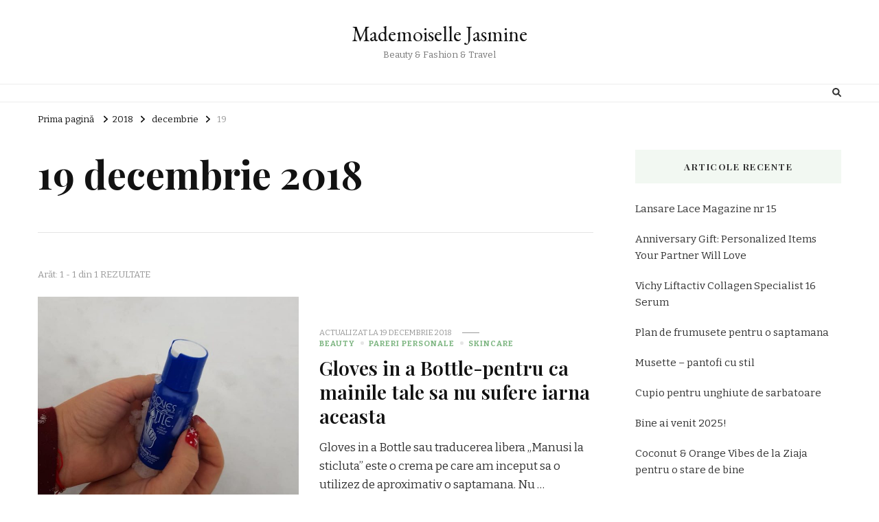

--- FILE ---
content_type: text/html; charset=UTF-8
request_url: https://mademoisellejasmine.ro/2018/12/19/
body_size: 10629
content:
    <!DOCTYPE html>
    <html lang="ro-RO">
    <head itemscope itemtype="http://schema.org/WebSite">
	    <meta charset="UTF-8">
    <meta name="viewport" content="width=device-width, initial-scale=1">
    <link rel="profile" href="http://gmpg.org/xfn/11">
    <meta name='robots' content='noindex, follow' />
	<style>img:is([sizes="auto" i], [sizes^="auto," i]) { contain-intrinsic-size: 3000px 1500px }</style>
	
	<!-- This site is optimized with the Yoast SEO plugin v24.9 - https://yoast.com/wordpress/plugins/seo/ -->
	<title>19 decembrie 2018 - Mademoiselle Jasmine</title>
	<meta property="og:locale" content="ro_RO" />
	<meta property="og:type" content="website" />
	<meta property="og:title" content="19 decembrie 2018 - Mademoiselle Jasmine" />
	<meta property="og:url" content="https://mademoisellejasmine.ro/2018/12/19/" />
	<meta property="og:site_name" content="Mademoiselle Jasmine" />
	<meta name="twitter:card" content="summary_large_image" />
	<script type="application/ld+json" class="yoast-schema-graph">{"@context":"https://schema.org","@graph":[{"@type":"CollectionPage","@id":"https://mademoisellejasmine.ro/2018/12/19/","url":"https://mademoisellejasmine.ro/2018/12/19/","name":"19 decembrie 2018 - Mademoiselle Jasmine","isPartOf":{"@id":"https://mademoisellejasmine.ro/#website"},"primaryImageOfPage":{"@id":"https://mademoisellejasmine.ro/2018/12/19/#primaryimage"},"image":{"@id":"https://mademoisellejasmine.ro/2018/12/19/#primaryimage"},"thumbnailUrl":"https://mademoisellejasmine.ro/wp-content/uploads/2018/12/fr.jpg","breadcrumb":{"@id":"https://mademoisellejasmine.ro/2018/12/19/#breadcrumb"},"inLanguage":"ro-RO"},{"@type":"ImageObject","inLanguage":"ro-RO","@id":"https://mademoisellejasmine.ro/2018/12/19/#primaryimage","url":"https://mademoisellejasmine.ro/wp-content/uploads/2018/12/fr.jpg","contentUrl":"https://mademoisellejasmine.ro/wp-content/uploads/2018/12/fr.jpg","width":960,"height":960},{"@type":"BreadcrumbList","@id":"https://mademoisellejasmine.ro/2018/12/19/#breadcrumb","itemListElement":[{"@type":"ListItem","position":1,"name":"Prima pagină","item":"https://mademoisellejasmine.ro/"},{"@type":"ListItem","position":2,"name":"Arhive pentru 19 decembrie 2018"}]},{"@type":"WebSite","@id":"https://mademoisellejasmine.ro/#website","url":"https://mademoisellejasmine.ro/","name":"Mademoiselle Jasmine","description":"Beauty &amp; Fashion &amp; Travel","potentialAction":[{"@type":"SearchAction","target":{"@type":"EntryPoint","urlTemplate":"https://mademoisellejasmine.ro/?s={search_term_string}"},"query-input":{"@type":"PropertyValueSpecification","valueRequired":true,"valueName":"search_term_string"}}],"inLanguage":"ro-RO"}]}</script>
	<!-- / Yoast SEO plugin. -->


<link rel='dns-prefetch' href='//fonts.googleapis.com' />
<link rel="alternate" type="application/rss+xml" title="Mademoiselle Jasmine &raquo; Flux" href="https://mademoisellejasmine.ro/feed/" />
<link rel="alternate" type="application/rss+xml" title="Mademoiselle Jasmine &raquo; Flux comentarii" href="https://mademoisellejasmine.ro/comments/feed/" />
<script type="text/javascript">
/* <![CDATA[ */
window._wpemojiSettings = {"baseUrl":"https:\/\/s.w.org\/images\/core\/emoji\/16.0.1\/72x72\/","ext":".png","svgUrl":"https:\/\/s.w.org\/images\/core\/emoji\/16.0.1\/svg\/","svgExt":".svg","source":{"concatemoji":"https:\/\/mademoisellejasmine.ro\/wp-includes\/js\/wp-emoji-release.min.js?ver=6.8.3"}};
/*! This file is auto-generated */
!function(s,n){var o,i,e;function c(e){try{var t={supportTests:e,timestamp:(new Date).valueOf()};sessionStorage.setItem(o,JSON.stringify(t))}catch(e){}}function p(e,t,n){e.clearRect(0,0,e.canvas.width,e.canvas.height),e.fillText(t,0,0);var t=new Uint32Array(e.getImageData(0,0,e.canvas.width,e.canvas.height).data),a=(e.clearRect(0,0,e.canvas.width,e.canvas.height),e.fillText(n,0,0),new Uint32Array(e.getImageData(0,0,e.canvas.width,e.canvas.height).data));return t.every(function(e,t){return e===a[t]})}function u(e,t){e.clearRect(0,0,e.canvas.width,e.canvas.height),e.fillText(t,0,0);for(var n=e.getImageData(16,16,1,1),a=0;a<n.data.length;a++)if(0!==n.data[a])return!1;return!0}function f(e,t,n,a){switch(t){case"flag":return n(e,"\ud83c\udff3\ufe0f\u200d\u26a7\ufe0f","\ud83c\udff3\ufe0f\u200b\u26a7\ufe0f")?!1:!n(e,"\ud83c\udde8\ud83c\uddf6","\ud83c\udde8\u200b\ud83c\uddf6")&&!n(e,"\ud83c\udff4\udb40\udc67\udb40\udc62\udb40\udc65\udb40\udc6e\udb40\udc67\udb40\udc7f","\ud83c\udff4\u200b\udb40\udc67\u200b\udb40\udc62\u200b\udb40\udc65\u200b\udb40\udc6e\u200b\udb40\udc67\u200b\udb40\udc7f");case"emoji":return!a(e,"\ud83e\udedf")}return!1}function g(e,t,n,a){var r="undefined"!=typeof WorkerGlobalScope&&self instanceof WorkerGlobalScope?new OffscreenCanvas(300,150):s.createElement("canvas"),o=r.getContext("2d",{willReadFrequently:!0}),i=(o.textBaseline="top",o.font="600 32px Arial",{});return e.forEach(function(e){i[e]=t(o,e,n,a)}),i}function t(e){var t=s.createElement("script");t.src=e,t.defer=!0,s.head.appendChild(t)}"undefined"!=typeof Promise&&(o="wpEmojiSettingsSupports",i=["flag","emoji"],n.supports={everything:!0,everythingExceptFlag:!0},e=new Promise(function(e){s.addEventListener("DOMContentLoaded",e,{once:!0})}),new Promise(function(t){var n=function(){try{var e=JSON.parse(sessionStorage.getItem(o));if("object"==typeof e&&"number"==typeof e.timestamp&&(new Date).valueOf()<e.timestamp+604800&&"object"==typeof e.supportTests)return e.supportTests}catch(e){}return null}();if(!n){if("undefined"!=typeof Worker&&"undefined"!=typeof OffscreenCanvas&&"undefined"!=typeof URL&&URL.createObjectURL&&"undefined"!=typeof Blob)try{var e="postMessage("+g.toString()+"("+[JSON.stringify(i),f.toString(),p.toString(),u.toString()].join(",")+"));",a=new Blob([e],{type:"text/javascript"}),r=new Worker(URL.createObjectURL(a),{name:"wpTestEmojiSupports"});return void(r.onmessage=function(e){c(n=e.data),r.terminate(),t(n)})}catch(e){}c(n=g(i,f,p,u))}t(n)}).then(function(e){for(var t in e)n.supports[t]=e[t],n.supports.everything=n.supports.everything&&n.supports[t],"flag"!==t&&(n.supports.everythingExceptFlag=n.supports.everythingExceptFlag&&n.supports[t]);n.supports.everythingExceptFlag=n.supports.everythingExceptFlag&&!n.supports.flag,n.DOMReady=!1,n.readyCallback=function(){n.DOMReady=!0}}).then(function(){return e}).then(function(){var e;n.supports.everything||(n.readyCallback(),(e=n.source||{}).concatemoji?t(e.concatemoji):e.wpemoji&&e.twemoji&&(t(e.twemoji),t(e.wpemoji)))}))}((window,document),window._wpemojiSettings);
/* ]]> */
</script>
<style id='wp-emoji-styles-inline-css' type='text/css'>

	img.wp-smiley, img.emoji {
		display: inline !important;
		border: none !important;
		box-shadow: none !important;
		height: 1em !important;
		width: 1em !important;
		margin: 0 0.07em !important;
		vertical-align: -0.1em !important;
		background: none !important;
		padding: 0 !important;
	}
</style>
<link rel='stylesheet' id='contact-form-7-css' href='https://mademoisellejasmine.ro/wp-content/plugins/contact-form-7/includes/css/styles.css?ver=6.0.6' type='text/css' media='all' />
<link rel='stylesheet' id='tp_twitter_plugin_css-css' href='https://mademoisellejasmine.ro/wp-content/plugins/recent-tweets-widget/tp_twitter_plugin.css?ver=1.0' type='text/css' media='screen' />
<link rel='stylesheet' id='sq-shortcode-styles-css' href='https://mademoisellejasmine.ro/wp-content/plugins/sculpture-qode-columns/inc/css/style.css?ver=6.8.3' type='text/css' media='all' />
<link rel='stylesheet' id='mc4wp-form-basic-css' href='https://mademoisellejasmine.ro/wp-content/plugins/mailchimp-for-wp/assets/css/form-basic.css?ver=4.10.3' type='text/css' media='all' />
<link rel='stylesheet' id='owl-carousel-css' href='https://mademoisellejasmine.ro/wp-content/themes/vilva/css/owl.carousel.min.css?ver=2.3.4' type='text/css' media='all' />
<link rel='stylesheet' id='vilva-google-fonts-css' href='https://fonts.googleapis.com/css?family=Bitter%3A100%2C200%2C300%2Cregular%2C500%2C600%2C700%2C800%2C900%2C100italic%2C200italic%2C300italic%2Citalic%2C500italic%2C600italic%2C700italic%2C800italic%2C900italic%7CPlayfair+Display%3Aregular%2C500%2C600%2C700%2C800%2C900%2Citalic%2C500italic%2C600italic%2C700italic%2C800italic%2C900italic%7CEB+Garamond%3Aregular' type='text/css' media='all' />
<link rel='stylesheet' id='yummy-recipe-parent-style-css' href='https://mademoisellejasmine.ro/wp-content/themes/vilva/style.css?ver=6.8.3' type='text/css' media='all' />
<link rel='stylesheet' id='animate-css' href='https://mademoisellejasmine.ro/wp-content/themes/vilva/css/animate.min.css?ver=3.5.2' type='text/css' media='all' />
<link rel='stylesheet' id='vilva-css' href='https://mademoisellejasmine.ro/wp-content/themes/yummy-recipe/style.css?ver=1.0.2' type='text/css' media='all' />
<link rel='stylesheet' id='vilva-gutenberg-css' href='https://mademoisellejasmine.ro/wp-content/themes/vilva/css/gutenberg.min.css?ver=1.0.2' type='text/css' media='all' />
<script type="text/javascript" src="https://mademoisellejasmine.ro/wp-includes/js/jquery/jquery.min.js?ver=3.7.1" id="jquery-core-js"></script>
<script type="text/javascript" src="https://mademoisellejasmine.ro/wp-includes/js/jquery/jquery-migrate.min.js?ver=3.4.1" id="jquery-migrate-js"></script>
<link rel="https://api.w.org/" href="https://mademoisellejasmine.ro/wp-json/" /><link rel="EditURI" type="application/rsd+xml" title="RSD" href="https://mademoisellejasmine.ro/xmlrpc.php?rsd" />
<meta name="generator" content="WordPress 6.8.3" />
<style type="text/css"> .tippy-box[data-theme~="wprm"] { background-color: #333333; color: #FFFFFF; } .tippy-box[data-theme~="wprm"][data-placement^="top"] > .tippy-arrow::before { border-top-color: #333333; } .tippy-box[data-theme~="wprm"][data-placement^="bottom"] > .tippy-arrow::before { border-bottom-color: #333333; } .tippy-box[data-theme~="wprm"][data-placement^="left"] > .tippy-arrow::before { border-left-color: #333333; } .tippy-box[data-theme~="wprm"][data-placement^="right"] > .tippy-arrow::before { border-right-color: #333333; } .tippy-box[data-theme~="wprm"] a { color: #FFFFFF; } .wprm-comment-rating svg { width: 18px !important; height: 18px !important; } img.wprm-comment-rating { width: 90px !important; height: 18px !important; } body { --comment-rating-star-color: #343434; } body { --wprm-popup-font-size: 16px; } body { --wprm-popup-background: #ffffff; } body { --wprm-popup-title: #000000; } body { --wprm-popup-content: #444444; } body { --wprm-popup-button-background: #444444; } body { --wprm-popup-button-text: #ffffff; }</style><style type="text/css">.wprm-glossary-term {color: #5A822B;text-decoration: underline;cursor: help;}</style><style type="text/css">.recentcomments a{display:inline !important;padding:0 !important;margin:0 !important;}</style><style type='text/css' media='all'>     
    .content-newsletter .blossomthemes-email-newsletter-wrapper.bg-img:after,
    .widget_blossomthemes_email_newsletter_widget .blossomthemes-email-newsletter-wrapper:after{
        background: rgba(128, 183, 132, 0.8);    }
    
    /*Typography*/

    body,
    button,
    input,
    select,
    optgroup,
    textarea{
        font-family : Bitter;
        font-size   : 17px;        
    }

    :root {
        --primary-font: Bitter;
        --secondary-font: Playfair Display;
        --primary-color: #80b784;
        --primary-color-rgb: 128, 183, 132;
    }
    
    .site-branding .site-title-wrap .site-title{
        font-size   : 30px;
        font-family : EB Garamond;
        font-weight : 400;
        font-style  : normal;
    }
    
    .site-branding .site-title-wrap .site-title a{
        color: #121212;
    }
    
    .custom-logo-link img{
        width: 70px;
        max-width: 100%;
    }

    .comment-body .reply .comment-reply-link:hover:before {
        background-image: url('data:image/svg+xml; utf-8, <svg xmlns="http://www.w3.org/2000/svg" width="18" height="15" viewBox="0 0 18 15"><path d="M934,147.2a11.941,11.941,0,0,1,7.5,3.7,16.063,16.063,0,0,1,3.5,7.3c-2.4-3.4-6.1-5.1-11-5.1v4.1l-7-7,7-7Z" transform="translate(-927 -143.2)" fill="%2380b784"/></svg>');
    }

    .site-header.style-five .header-mid .search-form .search-submit:hover {
        background-image: url('data:image/svg+xml; utf-8, <svg xmlns="http://www.w3.org/2000/svg" viewBox="0 0 512 512"><path fill="%2380b784" d="M508.5 468.9L387.1 347.5c-2.3-2.3-5.3-3.5-8.5-3.5h-13.2c31.5-36.5 50.6-84 50.6-136C416 93.1 322.9 0 208 0S0 93.1 0 208s93.1 208 208 208c52 0 99.5-19.1 136-50.6v13.2c0 3.2 1.3 6.2 3.5 8.5l121.4 121.4c4.7 4.7 12.3 4.7 17 0l22.6-22.6c4.7-4.7 4.7-12.3 0-17zM208 368c-88.4 0-160-71.6-160-160S119.6 48 208 48s160 71.6 160 160-71.6 160-160 160z"></path></svg>');
    }

    .site-header.style-seven .header-bottom .search-form .search-submit:hover {
        background-image: url('data:image/svg+xml; utf-8, <svg xmlns="http://www.w3.org/2000/svg" viewBox="0 0 512 512"><path fill="%2380b784" d="M508.5 468.9L387.1 347.5c-2.3-2.3-5.3-3.5-8.5-3.5h-13.2c31.5-36.5 50.6-84 50.6-136C416 93.1 322.9 0 208 0S0 93.1 0 208s93.1 208 208 208c52 0 99.5-19.1 136-50.6v13.2c0 3.2 1.3 6.2 3.5 8.5l121.4 121.4c4.7 4.7 12.3 4.7 17 0l22.6-22.6c4.7-4.7 4.7-12.3 0-17zM208 368c-88.4 0-160-71.6-160-160S119.6 48 208 48s160 71.6 160 160-71.6 160-160 160z"></path></svg>');
    }

    .site-header.style-fourteen .search-form .search-submit:hover {
        background-image: url('data:image/svg+xml; utf-8, <svg xmlns="http://www.w3.org/2000/svg" viewBox="0 0 512 512"><path fill="%2380b784" d="M508.5 468.9L387.1 347.5c-2.3-2.3-5.3-3.5-8.5-3.5h-13.2c31.5-36.5 50.6-84 50.6-136C416 93.1 322.9 0 208 0S0 93.1 0 208s93.1 208 208 208c52 0 99.5-19.1 136-50.6v13.2c0 3.2 1.3 6.2 3.5 8.5l121.4 121.4c4.7 4.7 12.3 4.7 17 0l22.6-22.6c4.7-4.7 4.7-12.3 0-17zM208 368c-88.4 0-160-71.6-160-160S119.6 48 208 48s160 71.6 160 160-71.6 160-160 160z"></path></svg>');
    }

    .search-results .content-area > .page-header .search-submit:hover {
        background-image: url('data:image/svg+xml; utf-8, <svg xmlns="http://www.w3.org/2000/svg" viewBox="0 0 512 512"><path fill="%2380b784" d="M508.5 468.9L387.1 347.5c-2.3-2.3-5.3-3.5-8.5-3.5h-13.2c31.5-36.5 50.6-84 50.6-136C416 93.1 322.9 0 208 0S0 93.1 0 208s93.1 208 208 208c52 0 99.5-19.1 136-50.6v13.2c0 3.2 1.3 6.2 3.5 8.5l121.4 121.4c4.7 4.7 12.3 4.7 17 0l22.6-22.6c4.7-4.7 4.7-12.3 0-17zM208 368c-88.4 0-160-71.6-160-160S119.6 48 208 48s160 71.6 160 160-71.6 160-160 160z"></path></svg>');
    }
           
    </style></head>

<body class="archive date wp-embed-responsive wp-theme-vilva wp-child-theme-yummy-recipe hfeed post-layout-two vilva-has-blocks rightsidebar" itemscope itemtype="http://schema.org/WebPage">

    <div id="page" class="site">
        <a class="skip-link" href="#content">Sari la conținut</a>
            <header id="masthead" class="site-header style-two" itemscope itemtype="http://schema.org/WPHeader">
            <div class="header-mid">
                <div class="container">
                            <div class="site-branding" itemscope itemtype="http://schema.org/Organization">  
            <div class="site-logo">
                            </div>

            <div class="site-title-wrap">                    <p class="site-title" itemprop="name"><a href="https://mademoisellejasmine.ro/" rel="home" itemprop="url">Mademoiselle Jasmine</a></p>
                                    <p class="site-description" itemprop="description">Beauty &amp; Fashion &amp; Travel</p>
                </div>        </div>    
                    </div>
            </div><!-- .header-mid -->
            <div class="header-bottom">
                <div class="container">
                    	<nav id="site-navigation" class="main-navigation" itemscope itemtype="http://schema.org/SiteNavigationElement">
                <div class="primary-menu-list main-menu-modal cover-modal" data-modal-target-string=".main-menu-modal">
            <button class="close close-main-nav-toggle" data-toggle-target=".main-menu-modal" data-toggle-body-class="showing-main-menu-modal" aria-expanded="false" data-set-focus=".main-menu-modal"></button>
            <div class="mobile-menu" aria-label="Mobil">
                            </div>
        </div>
	</nav><!-- #site-navigation -->
                        <div class="right">
                                                    <div class="header-search">                
                                <button class="search-toggle" data-toggle-target=".search-modal" data-toggle-body-class="showing-search-modal" data-set-focus=".search-modal .search-field" aria-expanded="false">
                                    <i class="fas fa-search"></i>
                                </button>
                                <div class="header-search-wrap search-modal cover-modal" data-modal-target-string=".search-modal">
                                    <div class="header-search-inner-wrap">
                                        <form role="search" method="get" class="search-form" action="https://mademoisellejasmine.ro/">
                    <label>
                        <span class="screen-reader-text">Cauți ceva?
                        </span>
                        <input type="search" class="search-field" placeholder="Tastează și apasă pe Enter&hellip;" value="" name="s" />
                    </label>                
                    <input type="submit" id="submit-field" class="search-submit" value="Caută" />
                </form>                                        <button class="close" data-toggle-target=".search-modal" data-toggle-body-class="showing-search-modal" data-set-focus=".search-modal .search-field" aria-expanded="false"></button>
                                    </div>
                                </div>
                            </div><!-- .header-search -->
                                  
                    </div><!-- .right -->
                </div>
            </div><!-- .header-bottom -->
        </header>
    <div class="top-bar"><div class="container"><div class="breadcrumb-wrapper">
                <div id="crumbs" itemscope itemtype="http://schema.org/BreadcrumbList"> 
                    <span itemprop="itemListElement" itemscope itemtype="http://schema.org/ListItem">
                        <a itemprop="item" href="https://mademoisellejasmine.ro"><span itemprop="name">Prima pagină</span></a>
                        <meta itemprop="position" content="1" />
                        <span class="separator"><i class="fa fa-angle-right"></i></span>
                    </span><span itemprop="itemListElement" itemscope itemtype="http://schema.org/ListItem"><a itemprop="item" href="https://mademoisellejasmine.ro/2018/"><span itemprop="name">2018 </span></a><meta itemprop="position" content="2"/><span class="separator"><i class="fa fa-angle-right"></i></span></span> <span itemprop="itemListElement" itemscope itemtype="http://schema.org/ListItem"><a itemprop="item" href="https://mademoisellejasmine.ro/2018/12/"><span itemprop="name">decembrie </span></a><meta itemprop="position" content="3" /><span class="separator"><i class="fa fa-angle-right"></i></span></span> <span class="current" itemprop="itemListElement" itemscope itemtype="http://schema.org/ListItem"><a itemprop="item" href="https://mademoisellejasmine.ro/2018/12/19/"><span itemprop="name">19</span></a><meta itemprop="position" content="4" /></span></div></div><!-- .breadcrumb-wrapper --></div></div><div id="content" class="site-content"><div class="container"><div id="primary" class="content-area">
	
	        <header class="page-header">
            <div class="container">
                <h1 class="page-title">19 decembrie 2018</h1>            </div>
        </header>
        <span class="post-count"> Arăt: 1 - 1 din 1 REZULTATE </span>     
  
	<main id="main" class="site-main">

	
<article id="post-1491" class="post-1491 post type-post status-publish format-standard has-post-thumbnail hentry category-beauty category-pareri-personale category-skincare" itemscope itemtype="https://schema.org/Blog">
    
	<figure class="post-thumbnail"><a href="https://mademoisellejasmine.ro/2018/12/19/gloves-in-a-bottle-pentru-ca-mainile-tale-sa-nu-sufere-iarna-aceasta/" class="post-thumbnail"><img width="420" height="420" src="https://mademoisellejasmine.ro/wp-content/uploads/2018/12/fr.jpg" class="attachment-yummy-recipe-blog-three size-yummy-recipe-blog-three wp-post-image" alt="" itemprop="image" decoding="async" fetchpriority="high" srcset="https://mademoisellejasmine.ro/wp-content/uploads/2018/12/fr.jpg 960w, https://mademoisellejasmine.ro/wp-content/uploads/2018/12/fr-150x150.jpg 150w, https://mademoisellejasmine.ro/wp-content/uploads/2018/12/fr-300x300.jpg 300w, https://mademoisellejasmine.ro/wp-content/uploads/2018/12/fr-768x768.jpg 768w, https://mademoisellejasmine.ro/wp-content/uploads/2018/12/fr-640x640.jpg 640w, https://mademoisellejasmine.ro/wp-content/uploads/2018/12/fr-70x70.jpg 70w" sizes="(max-width: 420px) 100vw, 420px" /></a></figure><div class="content-wrap">    <header class="entry-header">
        <div class="entry-meta"><span class="posted-on">Actualizat la  <a href="https://mademoisellejasmine.ro/2018/12/19/gloves-in-a-bottle-pentru-ca-mainile-tale-sa-nu-sufere-iarna-aceasta/" rel="bookmark"><time class="entry-date published updated" datetime="2018-12-19T00:21:27+02:00" itemprop="dateModified">19 decembrie 2018</time><time class="updated" datetime="2018-12-19T00:01:14+02:00" itemprop="datePublished">19 decembrie 2018</time></a></span><span class="category"><a href="https://mademoisellejasmine.ro/category/beauty/" rel="category tag">Beauty</a> <a href="https://mademoisellejasmine.ro/category/pareri-personale/" rel="category tag">Pareri personale</a> <a href="https://mademoisellejasmine.ro/category/skincare/" rel="category tag">SKINCARE</a></span></div><h2 class="entry-title"><a href="https://mademoisellejasmine.ro/2018/12/19/gloves-in-a-bottle-pentru-ca-mainile-tale-sa-nu-sufere-iarna-aceasta/" rel="bookmark">Gloves in a Bottle-pentru ca mainile tale sa nu sufere iarna aceasta</a></h2>    </header> 
    <div class="entry-content" itemprop="text"><p>Gloves in a Bottle sau traducerea libera &#8222;Manusi la sticluta&#8221; este o crema pe care am inceput sa o utilizez de aproximativ o saptamana. Nu &hellip; </p>
</div><div class="entry-footer"><div class="button-wrap"><a href="https://mademoisellejasmine.ro/2018/12/19/gloves-in-a-bottle-pentru-ca-mainile-tale-sa-nu-sufere-iarna-aceasta/" class="btn-readmore">Citește mai mult<svg xmlns="http://www.w3.org/2000/svg" width="12" height="24" viewBox="0 0 12 24"><path d="M0,12,12,0,5.564,12,12,24Z" transform="translate(12 24) rotate(180)" fill="#121212"/></svg></a></div></div></div></article><!-- #post-1491 -->

	</main><!-- #main -->
    
        
</div><!-- #primary -->


<aside id="secondary" class="widget-area" role="complementary" itemscope itemtype="http://schema.org/WPSideBar">
	
		<section id="recent-posts-2" class="widget widget_recent_entries">
		<h2 class="widget-title" itemprop="name">Articole recente</h2>
		<ul>
											<li>
					<a href="https://mademoisellejasmine.ro/2025/06/23/lansare-lace-magazine-nr-15/">Lansare Lace Magazine nr 15</a>
									</li>
											<li>
					<a href="https://mademoisellejasmine.ro/2025/06/15/anniversary-gift-personalized-items-your-partner-will-love/">Anniversary Gift: Personalized Items Your Partner Will Love</a>
									</li>
											<li>
					<a href="https://mademoisellejasmine.ro/2025/05/26/vichy-liftactiv-collagen-specialist-16-serum/">Vichy Liftactiv Collagen Specialist 16 Serum</a>
									</li>
											<li>
					<a href="https://mademoisellejasmine.ro/2025/04/22/plan-de-frumusete-pentru-o-saptamana/">Plan de frumusete pentru o saptamana</a>
									</li>
											<li>
					<a href="https://mademoisellejasmine.ro/2025/01/11/musette-pantofi-cu-stil/">Musette &#8211; pantofi cu stil</a>
									</li>
											<li>
					<a href="https://mademoisellejasmine.ro/2025/01/06/cupio-pentru-unghiute-de-sarbatoare/">Cupio pentru unghiute de sarbatoare</a>
									</li>
											<li>
					<a href="https://mademoisellejasmine.ro/2025/01/03/bine-ai-venit-2025/">Bine ai venit 2025!</a>
									</li>
											<li>
					<a href="https://mademoisellejasmine.ro/2024/12/01/coconut-orange-vibes-de-la-ziaja-pentru-o-stare-de-bine/">Coconut &#038; Orange Vibes de la Ziaja pentru o stare de bine</a>
									</li>
											<li>
					<a href="https://mademoisellejasmine.ro/2024/11/07/machiaj-de-seara-in-doua-variante/">Machiaj de seara in doua variante</a>
									</li>
					</ul>

		</section><section id="categories-2" class="widget widget_categories"><h2 class="widget-title" itemprop="name">Categorii</h2>
			<ul>
					<li class="cat-item cat-item-16"><a href="https://mademoisellejasmine.ro/category/hair-sau-cum-sa-avem-un-par-frumos/">&quot;Beauty Hair&quot; sau cum sa avem un par frumos!</a>
</li>
	<li class="cat-item cat-item-17"><a href="https://mademoisellejasmine.ro/category/articole-parfumate/">Articole parfumate</a>
</li>
	<li class="cat-item cat-item-2"><a href="https://mademoisellejasmine.ro/category/beauty/">Beauty</a>
</li>
	<li class="cat-item cat-item-15"><a href="https://mademoisellejasmine.ro/category/bijuterii/">Bijuterii</a>
</li>
	<li class="cat-item cat-item-35"><a href="https://mademoisellejasmine.ro/category/ceasuri-bijuterii/">Ceasuri &amp; bijuterii</a>
</li>
	<li class="cat-item cat-item-12"><a href="https://mademoisellejasmine.ro/category/cosmetice-homemade/">Cosmetice homemade</a>
</li>
	<li class="cat-item cat-item-38"><a href="https://mademoisellejasmine.ro/category/cormetice-terminate-pro-sau/">Cosmetice terminate ~pro sau &#8230;?!</a>
</li>
	<li class="cat-item cat-item-36"><a href="https://mademoisellejasmine.ro/category/fashion-outfitul-meu/costume-de-baie-lenjerie/">Costume de baie &amp; lenjerie</a>
</li>
	<li class="cat-item cat-item-7"><a href="https://mademoisellejasmine.ro/category/evenimente/">Evenimente</a>
</li>
	<li class="cat-item cat-item-3"><a href="https://mademoisellejasmine.ro/category/fashion-outfitul-meu/">Fashion &amp; Ootd</a>
</li>
	<li class="cat-item cat-item-6"><a href="https://mademoisellejasmine.ro/category/for-girls/">For girls</a>
</li>
	<li class="cat-item cat-item-37"><a href="https://mademoisellejasmine.ro/category/fashion-outfitul-meu/for-kids/">For Kids</a>
</li>
	<li class="cat-item cat-item-39"><a href="https://mademoisellejasmine.ro/category/genti-accesorii/">Genti &amp; accesorii</a>
</li>
	<li class="cat-item cat-item-1"><a href="https://mademoisellejasmine.ro/category/mademoiselle-jasmine/">Mademoiselle Jasmine</a>
</li>
	<li class="cat-item cat-item-5"><a href="https://mademoisellejasmine.ro/category/make-up-rujuriglossuri/">Make-up: rujuri&amp;glossuri</a>
</li>
	<li class="cat-item cat-item-14"><a href="https://mademoisellejasmine.ro/category/makeup/">Makeup</a>
</li>
	<li class="cat-item cat-item-40"><a href="https://mademoisellejasmine.ro/category/fashion-outfitul-meu/outfit-for-men/">Outfit for men</a>
</li>
	<li class="cat-item cat-item-9"><a href="https://mademoisellejasmine.ro/category/pareri-negative/">Pareri negative</a>
</li>
	<li class="cat-item cat-item-13"><a href="https://mademoisellejasmine.ro/category/pareri-personale/">Pareri personale</a>
</li>
	<li class="cat-item cat-item-8"><a href="https://mademoisellejasmine.ro/category/pentru-unghii-frumoase/">Pentru unghii frumoase!</a>
</li>
	<li class="cat-item cat-item-10"><a href="https://mademoisellejasmine.ro/category/skincare/">SKINCARE</a>
</li>
			</ul>

			</section><section id="archives-2" class="widget widget_archive"><h2 class="widget-title" itemprop="name">Arhive</h2>
			<ul>
					<li><a href='https://mademoisellejasmine.ro/2025/06/'>iunie 2025</a></li>
	<li><a href='https://mademoisellejasmine.ro/2025/05/'>mai 2025</a></li>
	<li><a href='https://mademoisellejasmine.ro/2025/04/'>aprilie 2025</a></li>
	<li><a href='https://mademoisellejasmine.ro/2025/01/'>ianuarie 2025</a></li>
	<li><a href='https://mademoisellejasmine.ro/2024/12/'>decembrie 2024</a></li>
	<li><a href='https://mademoisellejasmine.ro/2024/11/'>noiembrie 2024</a></li>
	<li><a href='https://mademoisellejasmine.ro/2024/07/'>iulie 2024</a></li>
	<li><a href='https://mademoisellejasmine.ro/2024/01/'>ianuarie 2024</a></li>
	<li><a href='https://mademoisellejasmine.ro/2023/12/'>decembrie 2023</a></li>
	<li><a href='https://mademoisellejasmine.ro/2023/08/'>august 2023</a></li>
	<li><a href='https://mademoisellejasmine.ro/2023/07/'>iulie 2023</a></li>
	<li><a href='https://mademoisellejasmine.ro/2023/06/'>iunie 2023</a></li>
	<li><a href='https://mademoisellejasmine.ro/2023/05/'>mai 2023</a></li>
	<li><a href='https://mademoisellejasmine.ro/2023/04/'>aprilie 2023</a></li>
	<li><a href='https://mademoisellejasmine.ro/2023/03/'>martie 2023</a></li>
	<li><a href='https://mademoisellejasmine.ro/2023/02/'>februarie 2023</a></li>
	<li><a href='https://mademoisellejasmine.ro/2023/01/'>ianuarie 2023</a></li>
	<li><a href='https://mademoisellejasmine.ro/2022/12/'>decembrie 2022</a></li>
	<li><a href='https://mademoisellejasmine.ro/2022/11/'>noiembrie 2022</a></li>
	<li><a href='https://mademoisellejasmine.ro/2022/06/'>iunie 2022</a></li>
	<li><a href='https://mademoisellejasmine.ro/2022/05/'>mai 2022</a></li>
	<li><a href='https://mademoisellejasmine.ro/2022/04/'>aprilie 2022</a></li>
	<li><a href='https://mademoisellejasmine.ro/2022/03/'>martie 2022</a></li>
	<li><a href='https://mademoisellejasmine.ro/2022/02/'>februarie 2022</a></li>
	<li><a href='https://mademoisellejasmine.ro/2022/01/'>ianuarie 2022</a></li>
	<li><a href='https://mademoisellejasmine.ro/2021/12/'>decembrie 2021</a></li>
	<li><a href='https://mademoisellejasmine.ro/2021/11/'>noiembrie 2021</a></li>
	<li><a href='https://mademoisellejasmine.ro/2021/10/'>octombrie 2021</a></li>
	<li><a href='https://mademoisellejasmine.ro/2021/09/'>septembrie 2021</a></li>
	<li><a href='https://mademoisellejasmine.ro/2021/08/'>august 2021</a></li>
	<li><a href='https://mademoisellejasmine.ro/2021/07/'>iulie 2021</a></li>
	<li><a href='https://mademoisellejasmine.ro/2021/06/'>iunie 2021</a></li>
	<li><a href='https://mademoisellejasmine.ro/2021/05/'>mai 2021</a></li>
	<li><a href='https://mademoisellejasmine.ro/2021/04/'>aprilie 2021</a></li>
	<li><a href='https://mademoisellejasmine.ro/2021/03/'>martie 2021</a></li>
	<li><a href='https://mademoisellejasmine.ro/2021/02/'>februarie 2021</a></li>
	<li><a href='https://mademoisellejasmine.ro/2021/01/'>ianuarie 2021</a></li>
	<li><a href='https://mademoisellejasmine.ro/2020/12/'>decembrie 2020</a></li>
	<li><a href='https://mademoisellejasmine.ro/2020/11/'>noiembrie 2020</a></li>
	<li><a href='https://mademoisellejasmine.ro/2020/10/'>octombrie 2020</a></li>
	<li><a href='https://mademoisellejasmine.ro/2020/09/'>septembrie 2020</a></li>
	<li><a href='https://mademoisellejasmine.ro/2020/08/'>august 2020</a></li>
	<li><a href='https://mademoisellejasmine.ro/2020/07/'>iulie 2020</a></li>
	<li><a href='https://mademoisellejasmine.ro/2020/06/'>iunie 2020</a></li>
	<li><a href='https://mademoisellejasmine.ro/2020/05/'>mai 2020</a></li>
	<li><a href='https://mademoisellejasmine.ro/2020/04/'>aprilie 2020</a></li>
	<li><a href='https://mademoisellejasmine.ro/2020/03/'>martie 2020</a></li>
	<li><a href='https://mademoisellejasmine.ro/2020/02/'>februarie 2020</a></li>
	<li><a href='https://mademoisellejasmine.ro/2020/01/'>ianuarie 2020</a></li>
	<li><a href='https://mademoisellejasmine.ro/2019/12/'>decembrie 2019</a></li>
	<li><a href='https://mademoisellejasmine.ro/2019/11/'>noiembrie 2019</a></li>
	<li><a href='https://mademoisellejasmine.ro/2019/10/'>octombrie 2019</a></li>
	<li><a href='https://mademoisellejasmine.ro/2019/09/'>septembrie 2019</a></li>
	<li><a href='https://mademoisellejasmine.ro/2019/08/'>august 2019</a></li>
	<li><a href='https://mademoisellejasmine.ro/2019/07/'>iulie 2019</a></li>
	<li><a href='https://mademoisellejasmine.ro/2019/06/'>iunie 2019</a></li>
	<li><a href='https://mademoisellejasmine.ro/2019/05/'>mai 2019</a></li>
	<li><a href='https://mademoisellejasmine.ro/2019/04/'>aprilie 2019</a></li>
	<li><a href='https://mademoisellejasmine.ro/2019/03/'>martie 2019</a></li>
	<li><a href='https://mademoisellejasmine.ro/2019/02/'>februarie 2019</a></li>
	<li><a href='https://mademoisellejasmine.ro/2019/01/'>ianuarie 2019</a></li>
	<li><a href='https://mademoisellejasmine.ro/2018/12/' aria-current="page">decembrie 2018</a></li>
	<li><a href='https://mademoisellejasmine.ro/2018/11/'>noiembrie 2018</a></li>
	<li><a href='https://mademoisellejasmine.ro/2018/10/'>octombrie 2018</a></li>
	<li><a href='https://mademoisellejasmine.ro/2018/09/'>septembrie 2018</a></li>
	<li><a href='https://mademoisellejasmine.ro/2018/08/'>august 2018</a></li>
	<li><a href='https://mademoisellejasmine.ro/2018/07/'>iulie 2018</a></li>
	<li><a href='https://mademoisellejasmine.ro/2018/06/'>iunie 2018</a></li>
	<li><a href='https://mademoisellejasmine.ro/2018/05/'>mai 2018</a></li>
	<li><a href='https://mademoisellejasmine.ro/2018/04/'>aprilie 2018</a></li>
	<li><a href='https://mademoisellejasmine.ro/2018/03/'>martie 2018</a></li>
	<li><a href='https://mademoisellejasmine.ro/2018/02/'>februarie 2018</a></li>
	<li><a href='https://mademoisellejasmine.ro/2018/01/'>ianuarie 2018</a></li>
	<li><a href='https://mademoisellejasmine.ro/2017/12/'>decembrie 2017</a></li>
	<li><a href='https://mademoisellejasmine.ro/2017/11/'>noiembrie 2017</a></li>
	<li><a href='https://mademoisellejasmine.ro/2017/10/'>octombrie 2017</a></li>
	<li><a href='https://mademoisellejasmine.ro/2017/09/'>septembrie 2017</a></li>
	<li><a href='https://mademoisellejasmine.ro/2017/08/'>august 2017</a></li>
			</ul>

			</section><section id="calendar-2" class="widget widget_calendar"><div id="calendar_wrap" class="calendar_wrap"><table id="wp-calendar" class="wp-calendar-table">
	<caption>decembrie 2018</caption>
	<thead>
	<tr>
		<th scope="col" aria-label="luni">L</th>
		<th scope="col" aria-label="marți">Ma</th>
		<th scope="col" aria-label="miercuri">Mi</th>
		<th scope="col" aria-label="joi">J</th>
		<th scope="col" aria-label="vineri">V</th>
		<th scope="col" aria-label="sâmbătă">S</th>
		<th scope="col" aria-label="duminică">D</th>
	</tr>
	</thead>
	<tbody>
	<tr>
		<td colspan="5" class="pad">&nbsp;</td><td><a href="https://mademoisellejasmine.ro/2018/12/01/" aria-label="Articole publicate în 1 December 2018">1</a></td><td>2</td>
	</tr>
	<tr>
		<td>3</td><td>4</td><td>5</td><td><a href="https://mademoisellejasmine.ro/2018/12/06/" aria-label="Articole publicate în 6 December 2018">6</a></td><td>7</td><td>8</td><td><a href="https://mademoisellejasmine.ro/2018/12/09/" aria-label="Articole publicate în 9 December 2018">9</a></td>
	</tr>
	<tr>
		<td>10</td><td>11</td><td>12</td><td><a href="https://mademoisellejasmine.ro/2018/12/13/" aria-label="Articole publicate în 13 December 2018">13</a></td><td><a href="https://mademoisellejasmine.ro/2018/12/14/" aria-label="Articole publicate în 14 December 2018">14</a></td><td><a href="https://mademoisellejasmine.ro/2018/12/15/" aria-label="Articole publicate în 15 December 2018">15</a></td><td><a href="https://mademoisellejasmine.ro/2018/12/16/" aria-label="Articole publicate în 16 December 2018">16</a></td>
	</tr>
	<tr>
		<td><a href="https://mademoisellejasmine.ro/2018/12/17/" aria-label="Articole publicate în 17 December 2018">17</a></td><td><a href="https://mademoisellejasmine.ro/2018/12/18/" aria-label="Articole publicate în 18 December 2018">18</a></td><td><a href="https://mademoisellejasmine.ro/2018/12/19/" aria-label="Articole publicate în 19 December 2018">19</a></td><td><a href="https://mademoisellejasmine.ro/2018/12/20/" aria-label="Articole publicate în 20 December 2018">20</a></td><td><a href="https://mademoisellejasmine.ro/2018/12/21/" aria-label="Articole publicate în 21 December 2018">21</a></td><td><a href="https://mademoisellejasmine.ro/2018/12/22/" aria-label="Articole publicate în 22 December 2018">22</a></td><td><a href="https://mademoisellejasmine.ro/2018/12/23/" aria-label="Articole publicate în 23 December 2018">23</a></td>
	</tr>
	<tr>
		<td><a href="https://mademoisellejasmine.ro/2018/12/24/" aria-label="Articole publicate în 24 December 2018">24</a></td><td>25</td><td><a href="https://mademoisellejasmine.ro/2018/12/26/" aria-label="Articole publicate în 26 December 2018">26</a></td><td><a href="https://mademoisellejasmine.ro/2018/12/27/" aria-label="Articole publicate în 27 December 2018">27</a></td><td><a href="https://mademoisellejasmine.ro/2018/12/28/" aria-label="Articole publicate în 28 December 2018">28</a></td><td><a href="https://mademoisellejasmine.ro/2018/12/29/" aria-label="Articole publicate în 29 December 2018">29</a></td><td><a href="https://mademoisellejasmine.ro/2018/12/30/" aria-label="Articole publicate în 30 December 2018">30</a></td>
	</tr>
	<tr>
		<td>31</td>
		<td class="pad" colspan="6">&nbsp;</td>
	</tr>
	</tbody>
	</table><nav aria-label="Lunile anterioare și următoare" class="wp-calendar-nav">
		<span class="wp-calendar-nav-prev"><a href="https://mademoisellejasmine.ro/2018/11/">&laquo; nov.</a></span>
		<span class="pad">&nbsp;</span>
		<span class="wp-calendar-nav-next"><a href="https://mademoisellejasmine.ro/2019/01/">ian. &raquo;</a></span>
	</nav></div></section><section id="recent-comments-2" class="widget widget_recent_comments"><h2 class="widget-title" itemprop="name">CE SPUI?</h2><ul id="recentcomments"><li class="recentcomments"><span class="comment-author-link"><span itemprop="name">Ioana Manu</span></span> la <a href="https://mademoisellejasmine.ro/2023/05/06/ootd-in-rochie-bonprix/#comment-4594">OOTD in rochie Bonprix</a></li><li class="recentcomments"><span class="comment-author-link"><span itemprop="name"><a href=https://mademoisellejasmine.ro/2023/05/06/ootd-in-rochie-bonprix/ rel="external nofollow noopener" class="url" itemprop="url">OOTD in rochie Bonprix - Mademoiselle Jasmine</a></span></span> la <a href="https://mademoisellejasmine.ro/2023/03/01/primavara-incepe-cu-o-rochie-bonprix/#comment-4588">Primavara incepe cu o rochie Bonprix</a></li><li class="recentcomments"><span class="comment-author-link"><span itemprop="name"><a href=https://mademoisellejasmine.ro/2023/05/06/ootd-in-rochie-bonprix/ rel="external nofollow noopener" class="url" itemprop="url">OOTD in rochie Bonprix - Mademoiselle Jasmine</a></span></span> la <a href="https://mademoisellejasmine.ro/2023/05/07/danube-bloggers-meet-3/#comment-4587">Danube Bloggers Meet 3</a></li><li class="recentcomments"><span class="comment-author-link"><span itemprop="name"><a href=http://gravatar.com/papadopolramona rel="external nofollow noopener" class="url" itemprop="url">Ramona Gheorghe</a></span></span> la <a href="https://mademoisellejasmine.ro/2023/03/01/primavara-incepe-cu-o-rochie-bonprix/#comment-4556">Primavara incepe cu o rochie Bonprix</a></li><li class="recentcomments"><span class="comment-author-link"><span itemprop="name">Simona</span></span> la <a href="https://mademoisellejasmine.ro/2023/03/01/primavara-incepe-cu-o-rochie-bonprix/#comment-4553">Primavara incepe cu o rochie Bonprix</a></li><li class="recentcomments"><span class="comment-author-link"><span itemprop="name">mihaelanistor</span></span> la <a href="https://mademoisellejasmine.ro/2023/03/01/primavara-incepe-cu-o-rochie-bonprix/#comment-4552">Primavara incepe cu o rochie Bonprix</a></li><li class="recentcomments"><span class="comment-author-link"><span itemprop="name"><a href=https://deyutza.ro rel="external nofollow noopener" class="url" itemprop="url">andreiabutnaru</a></span></span> la <a href="https://mademoisellejasmine.ro/2023/03/01/primavara-incepe-cu-o-rochie-bonprix/#comment-4551">Primavara incepe cu o rochie Bonprix</a></li><li class="recentcomments"><span class="comment-author-link"><span itemprop="name"><a href=https://ruxandrahappylittlethings.com rel="external nofollow noopener" class="url" itemprop="url">Ruxandra</a></span></span> la <a href="https://mademoisellejasmine.ro/2023/03/01/primavara-incepe-cu-o-rochie-bonprix/#comment-4545">Primavara incepe cu o rochie Bonprix</a></li><li class="recentcomments"><span class="comment-author-link"><span itemprop="name"><a href=http://jurnaluliubirii.com rel="external nofollow noopener" class="url" itemprop="url">Mihaela</a></span></span> la <a href="https://mademoisellejasmine.ro/2023/03/01/primavara-incepe-cu-o-rochie-bonprix/#comment-4544">Primavara incepe cu o rochie Bonprix</a></li><li class="recentcomments"><span class="comment-author-link"><span itemprop="name"><a href=http://upsbloghome.wordpress.com rel="external nofollow noopener" class="url" itemprop="url">Dana</a></span></span> la <a href="https://mademoisellejasmine.ro/2023/03/01/primavara-incepe-cu-o-rochie-bonprix/#comment-4543">Primavara incepe cu o rochie Bonprix</a></li></ul></section><section id="null-instagram-feed-3" class="widget null-instagram-feed"><h2 class="widget-title" itemprop="name">Instagram</h2><br />
<b>Warning</b>:  Undefined array key 1 in <b>/home/jasmine/public_html/wp-content/plugins/wp-instagram-widget/wp-instagram-widget.php</b> on line <b>216</b><br />
Instagram has returned invalid data.</section><section id="recent-comments-3" class="widget widget_recent_comments"><h2 class="widget-title" itemprop="name">Comentarii recente</h2><ul id="recentcomments-3"><li class="recentcomments"><span class="comment-author-link"><span itemprop="name">Ioana Manu</span></span> la <a href="https://mademoisellejasmine.ro/2023/05/06/ootd-in-rochie-bonprix/#comment-4594">OOTD in rochie Bonprix</a></li><li class="recentcomments"><span class="comment-author-link"><span itemprop="name"><a href=https://mademoisellejasmine.ro/2023/05/06/ootd-in-rochie-bonprix/ rel="external nofollow noopener" class="url" itemprop="url">OOTD in rochie Bonprix - Mademoiselle Jasmine</a></span></span> la <a href="https://mademoisellejasmine.ro/2023/03/01/primavara-incepe-cu-o-rochie-bonprix/#comment-4588">Primavara incepe cu o rochie Bonprix</a></li><li class="recentcomments"><span class="comment-author-link"><span itemprop="name"><a href=https://mademoisellejasmine.ro/2023/05/06/ootd-in-rochie-bonprix/ rel="external nofollow noopener" class="url" itemprop="url">OOTD in rochie Bonprix - Mademoiselle Jasmine</a></span></span> la <a href="https://mademoisellejasmine.ro/2023/05/07/danube-bloggers-meet-3/#comment-4587">Danube Bloggers Meet 3</a></li><li class="recentcomments"><span class="comment-author-link"><span itemprop="name"><a href=http://gravatar.com/papadopolramona rel="external nofollow noopener" class="url" itemprop="url">Ramona Gheorghe</a></span></span> la <a href="https://mademoisellejasmine.ro/2023/03/01/primavara-incepe-cu-o-rochie-bonprix/#comment-4556">Primavara incepe cu o rochie Bonprix</a></li><li class="recentcomments"><span class="comment-author-link"><span itemprop="name">Simona</span></span> la <a href="https://mademoisellejasmine.ro/2023/03/01/primavara-incepe-cu-o-rochie-bonprix/#comment-4553">Primavara incepe cu o rochie Bonprix</a></li></ul></section><section id="null-instagram-feed-2" class="widget null-instagram-feed"><h2 class="widget-title" itemprop="name">INSTAGRAM</h2><br />
<b>Warning</b>:  Undefined array key 1 in <b>/home/jasmine/public_html/wp-content/plugins/wp-instagram-widget/wp-instagram-widget.php</b> on line <b>216</b><br />
Instagram has returned invalid data.<p class="clear"><a href="//instagram.com/mademoisellejasmine9/" rel="me" target="_blank" class="">JASMINE PE INSTAGRAM</a></p></section></aside><!-- #secondary -->
            
        </div><!-- .container/ -->        
    </div><!-- .error-holder/site-content -->
        <footer id="colophon" class="site-footer" itemscope itemtype="http://schema.org/WPFooter">
        <div class="footer-b">
        <div class="container">
            <div class="copyright">
                <span>&copy; Drepturi de autor2026 <a href="https://mademoisellejasmine.ro/">Mademoiselle Jasmine</a>. Toate drepturile sunt rezervate.</span> Yummy Recipe | Dezvoltată de <a href="https://blossomthemes.com/" rel="nofollow" target="_blank">Blossom Themes</a>. Propulsată de <a href="https://wordpress.org/" target="_blank">WordPress</a>. <a class="privacy-policy-link" href="https://mademoisellejasmine.ro/politica-de-confidentialitate/" rel="privacy-policy">Politică de confidențialitate</a> 
            </div>
            <div class="footer-social">
                            </div>
            
        </div>
    </div> <!-- .footer-b -->
        </footer><!-- #colophon -->
        <button class="back-to-top">
        <svg xmlns="http://www.w3.org/2000/svg" width="24" height="24" viewBox="0 0 24 24"><g transform="translate(-1789 -1176)"><rect width="24" height="2.667" transform="translate(1789 1176)" fill="#fff"/><path d="M-215.453,382.373-221.427,372l-5.973,10.373h4.64v8.293h2.667v-8.293Z" transform="translate(2022.427 809.333)" fill="#fff"/></g></svg>
    </button>
        </div><!-- #page -->
    <script type="speculationrules">
{"prefetch":[{"source":"document","where":{"and":[{"href_matches":"\/*"},{"not":{"href_matches":["\/wp-*.php","\/wp-admin\/*","\/wp-content\/uploads\/*","\/wp-content\/*","\/wp-content\/plugins\/*","\/wp-content\/themes\/yummy-recipe\/*","\/wp-content\/themes\/vilva\/*","\/*\\?(.+)"]}},{"not":{"selector_matches":"a[rel~=\"nofollow\"]"}},{"not":{"selector_matches":".no-prefetch, .no-prefetch a"}}]},"eagerness":"conservative"}]}
</script>
<script type="text/javascript" src="https://mademoisellejasmine.ro/wp-includes/js/dist/hooks.min.js?ver=4d63a3d491d11ffd8ac6" id="wp-hooks-js"></script>
<script type="text/javascript" src="https://mademoisellejasmine.ro/wp-includes/js/dist/i18n.min.js?ver=5e580eb46a90c2b997e6" id="wp-i18n-js"></script>
<script type="text/javascript" id="wp-i18n-js-after">
/* <![CDATA[ */
wp.i18n.setLocaleData( { 'text direction\u0004ltr': [ 'ltr' ] } );
/* ]]> */
</script>
<script type="text/javascript" src="https://mademoisellejasmine.ro/wp-content/plugins/contact-form-7/includes/swv/js/index.js?ver=6.0.6" id="swv-js"></script>
<script type="text/javascript" id="contact-form-7-js-translations">
/* <![CDATA[ */
( function( domain, translations ) {
	var localeData = translations.locale_data[ domain ] || translations.locale_data.messages;
	localeData[""].domain = domain;
	wp.i18n.setLocaleData( localeData, domain );
} )( "contact-form-7", {"translation-revision-date":"2025-04-10 12:09:58+0000","generator":"GlotPress\/4.0.1","domain":"messages","locale_data":{"messages":{"":{"domain":"messages","plural-forms":"nplurals=3; plural=(n == 1) ? 0 : ((n == 0 || n % 100 >= 2 && n % 100 <= 19) ? 1 : 2);","lang":"ro"},"This contact form is placed in the wrong place.":["Acest formular de contact este plasat \u00eentr-un loc gre\u0219it."],"Error:":["Eroare:"]}},"comment":{"reference":"includes\/js\/index.js"}} );
/* ]]> */
</script>
<script type="text/javascript" id="contact-form-7-js-before">
/* <![CDATA[ */
var wpcf7 = {
    "api": {
        "root": "https:\/\/mademoisellejasmine.ro\/wp-json\/",
        "namespace": "contact-form-7\/v1"
    }
};
/* ]]> */
</script>
<script type="text/javascript" src="https://mademoisellejasmine.ro/wp-content/plugins/contact-form-7/includes/js/index.js?ver=6.0.6" id="contact-form-7-js"></script>
<script type="text/javascript" src="https://mademoisellejasmine.ro/wp-content/themes/vilva/js/owl.carousel.min.js?ver=2.3.4" id="owl-carousel-js"></script>
<script type="text/javascript" id="yummy-recipe-js-extra">
/* <![CDATA[ */
var yummy_recipe_data = {"rtl":"","auto":"1","loop":"1"};
/* ]]> */
</script>
<script type="text/javascript" src="https://mademoisellejasmine.ro/wp-content/themes/yummy-recipe/js/custom.js?ver=1.0.2" id="yummy-recipe-js"></script>
<script type="text/javascript" src="https://mademoisellejasmine.ro/wp-content/themes/vilva/js/all.min.js?ver=6.1.1" id="all-js"></script>
<script type="text/javascript" src="https://mademoisellejasmine.ro/wp-content/themes/vilva/js/v4-shims.min.js?ver=6.1.1" id="v4-shims-js"></script>
<script type="text/javascript" src="https://mademoisellejasmine.ro/wp-content/themes/vilva/js/owlcarousel2-a11ylayer.min.js?ver=0.2.1" id="owlcarousel2-a11ylayer-js"></script>
<script type="text/javascript" src="https://mademoisellejasmine.ro/wp-includes/js/imagesloaded.min.js?ver=5.0.0" id="imagesloaded-js"></script>
<script type="text/javascript" src="https://mademoisellejasmine.ro/wp-includes/js/masonry.min.js?ver=4.2.2" id="masonry-js"></script>
<script type="text/javascript" id="vilva-js-extra">
/* <![CDATA[ */
var vilva_data = {"rtl":"","auto":"1","loop":"1"};
/* ]]> */
</script>
<script type="text/javascript" src="https://mademoisellejasmine.ro/wp-content/themes/vilva/js/custom.min.js?ver=1.0.2" id="vilva-js"></script>
<script type="text/javascript" src="https://mademoisellejasmine.ro/wp-content/themes/vilva/js/modal-accessibility.min.js?ver=1.0.2" id="vilva-modal-js"></script>

</body>
</html>
